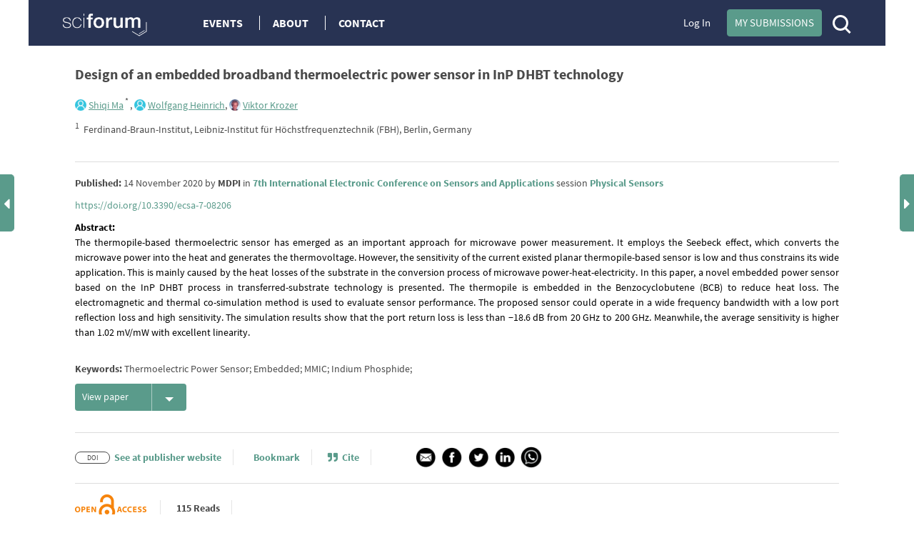

--- FILE ---
content_type: text/html; charset=UTF-8
request_url: https://sciforum.net/paper/view/8206
body_size: 13752
content:

<!DOCTYPE html>
<html lang="en">
    <head>
        <meta charset="UTF-8" />
        <meta http-equiv="X-UA-Compatible" content="IE=edge,chrome=1" />
        <meta content="width=device-width, initial-scale=1.0" name="viewport" />
        <meta content="sciforum" name="sso-service" />
        
<meta name="title" content="Design of an embedded broadband thermoelectric power sensor in InP DHBT technology">
        <meta name="description" content="The thermopile-based thermoelectric sensor has emerged as an important approach for microwave power measurement. It employs the Seebeck effect, which converts the microwave power into the heat and generates the thermovoltage. However, the sensitivity of the current existed planar thermopile-based sensor is low and thus constrains its wide application. This is mainly caused by the heat losses of the substrate in the conversion process of microwave power-heat-electricity. In this paper, a novel embedded power sensor based on the InP DHBT process in transferred-substrate technology is presented. The thermopile is embedded in the Benzocyclobutene (BCB) to reduce heat loss. The electromagnetic and thermal co-simulation method is used to evaluate sensor performance. The proposed sensor could operate in a wide frequency bandwidth with a low port reflection loss and high sensitivity. The simulation results show that the port return loss is less than &amp;minus;18.6 dB from 20 GHz to 200 GHz. Meanwhile, the average sensitivity is higher than 1.02 mV/mW with excellent linearity." ><meta name="dc.title" content="Design of an embedded broadband thermoelectric power sensor in InP DHBT technology">
        <meta name="dc.creator" content="Shiqi Ma">
        <meta name="dc.creator" content="Wolfgang Heinrich">
        <meta name="dc.creator" content="Viktor Krozer">
        <meta name="dc.type" content="Article">
        <meta name="dc.date" content="2020-11-14">
        <meta name="dc.identifier" content="10.3390/ecsa-7-08206">
        <meta name="dc.publisher" content="MDPI">
        <meta name="dc.rights" content="http://creativecommons.org/licenses/by/3.0/">
        <meta name="dc.format" content="application/pdf" >
        <meta name="dc.language" content="en" >
        <meta name="dc.description" content="The thermopile-based thermoelectric sensor has emerged as an important approach for microwave power measurement. It employs the Seebeck effect, which converts the microwave power into the heat and generates the thermovoltage. However, the sensitivity of the current existed planar thermopile-based sensor is low and thus constrains its wide application. This is mainly caused by the heat losses of the substrate in the conversion process of microwave power-heat-electricity. In this paper, a novel embedded power sensor based on the InP DHBT process in transferred-substrate technology is presented. The thermopile is embedded in the Benzocyclobutene (BCB) to reduce heat loss. The electromagnetic and thermal co-simulation method is used to evaluate sensor performance. The proposed sensor could operate in a wide frequency bandwidth with a low port reflection loss and high sensitivity. The simulation results show that the port return loss is less than &amp;minus;18.6 dB from 20 GHz to 200 GHz. Meanwhile, the average sensitivity is higher than 1.02 mV/mW with excellent linearity." >
        <meta name="dc.subject" content="Thermoelectric Power Sensor" >
        <meta name="dc.subject" content="Embedded" >
        <meta name="dc.subject" content="MMIC" >
        <meta name="dc.subject" content="Indium Phosphide" >
        <meta name="dc.subject" content="" >
        <meta name="prism.publicationDate" content="2020-11-14"><meta name="citation_publisher" content="MDPI">
        <meta name="citation_authors" content="Shiqi Ma,Wolfgang Heinrich,Viktor Krozer">
        <meta name="citation_author" content="Shiqi Ma" />
        <meta name="citation_author_institution" content="Ferdinand-Braun-Institut, Leibniz-Institut für Höchstfrequenztechnik (FBH), Berlin, Germany" />
        <meta name="citation_author" content="Wolfgang Heinrich" />
        <meta name="citation_author_institution" content="Ferdinand-Braun-Institut, Leibniz-Institut für Höchstfrequenztechnik (FBH), Berlin, Germany" />
        <meta name="citation_author" content="Viktor Krozer" />
        <meta name="citation_author_institution" content="Ferdinand-Braun-Institut, Leibniz-Institut für Höchstfrequenztechnik (FBH), Berlin, Germany" />
        <meta name="citation_title" content="Design of an embedded broadband thermoelectric power sensor in InP DHBT technology">
        <meta name="citation_date" content="2020/11/14">
        <meta name="citation_doi" content="10.3390/ecsa-7-08206">
                
        <title>Sciforum : Event management platform</title>
        <link rel="icon" type="image/png" href="/images/favicon.png?version=068a5dad314a179ae6537be5915a9567" />

        <!-- DNS pre-fetching static 3rd party domains used by Sciforum -->
        <link rel="dns-prefetch" href="//static.ads-twitter.com">
        <link rel="dns-prefetch" href="//t.co">
        <link rel="dns-prefetch" href="//www.facebook.com">
        <link rel="dns-prefetch" href="//www.google-analytics.com">
        <link rel="dns-prefetch" href="//www.googletagmanager.com">
        <link rel="dns-prefetch" href="//www.gstatic.com">
        <link rel="dns-prefetch" href="//www.recaptcha.net">

        
            <link rel="canonical" href="https://sciforum.net/paper/view/8206"/>

                        <link rel="stylesheet" href="/css/index.min.css?version=92f0ea35fd44d64615a1438c1fd23bd5" media="all" class="js-main-styles" />
            <link rel="stylesheet" href="/node_modules/@fortawesome/fontawesome-free/css/all.css?version=30bcab9c086559aad11d39876ecebcec" />
            <link rel="stylesheet" href="/vendor/tooltipster/dist/css/tooltipster.bundle.css?version=89b7a3572ce309dfed28bc61542ffdbd">
            <link rel="stylesheet" href="/vendor/tooltipster/dist/css/plugins/tooltipster/sideTip/themes/tooltipster-sideTip-shadow.min.css?version=963b1810e2903311c299866636e46062">
            <link rel="stylesheet" href="/vendor/jquery-filestyle-1.5.1/src/jquery-filestyle.min.css?version=f6e1bb8d54a498b7b090a896ed7ee89f">
            <link rel="stylesheet" href="/vendor/lightbox2/dist/css/lightbox.min.css?version=838852199f1fa47c065cb371dcc89ae9">
        
    <link rel="stylesheet" href="/vendor/tinymce/skins/lightgray/skin.min.css?version=084491ba9b612bfaf8a5206e445e0845">
    <link rel="stylesheet" href="/vendor/jquery-ui/themes/base/jquery-ui.min.css?version=8dcebf12fbabea677390cfa6d9ad09fb">
    <link rel="stylesheet" href="/css/wikify.css?version=c5b276c1265bd5cf8b76985bd32a69ec" media="all" />
    
                    <script id="usercentrics-cmp" src="https://web.cmp.usercentrics.eu/ui/loader.js" data-ruleset-id="PbAnaGk92sB5Cc" async></script>

            <script>
                window.dataLayer = window.dataLayer || [];
                function gtag() { dataLayer.push(arguments); }
                gtag('consent', 'default', {
                    'ad_user_data': 'denied',
                    'ad_personalization': 'denied',
                    'ad_storage': 'denied',
                    'analytics_storage': 'denied',
                    'wait_for_update': 500,
                });
                dataLayer.push({'gtm.start': new Date().getTime(), 'event': 'gtm.js'});
            </script>
        
        <!-- Google Tag Manager -->
        <script type="text/plain" data-usercentrics="Google Tag Manager">(function(w,d,s,l,i){w[l]=w[l]||[];w[l].push({'gtm.start':
        new Date().getTime(),event:'gtm.js'});var f=d.getElementsByTagName(s)[0],
        j=d.createElement(s),dl=l!='dataLayer'?'&l='+l:'';j.async=true;j.src=
        'https://www.googletagmanager.com/gtm.js?id='+i+dl;f.parentNode.insertBefore(j,f);
        })(window,document,'script','dataLayer','GTM-5GNCJBV');</script>
        <!-- End Google Tag Manager -->

        <script type="text/javascript">
            var onloadCallback = function() {
                grecaptcha.render('google_captcha', {
                    'sitekey' : '6LfraaIUAAAAAA72JgR3t-bLqaXJecYrNSJnrhLC'
                });
            };
        </script>

        <!-- Facebook Pixel Code -->
        <script type="text/plain" data-usercentrics="Facebook Pixel">
            !function(f,b,e,v,n,t,s)
            {if(f.fbq)return;n=f.fbq=function(){n.callMethod?
            n.callMethod.apply(n,arguments):n.queue.push(arguments)};
            if(!f._fbq)f._fbq=n;n.push=n;n.loaded=!0;n.version='2.0';
            n.queue=[];t=b.createElement(e);t.async=!0;
            t.src=v;s=b.getElementsByTagName(e)[0];
            s.parentNode.insertBefore(t,s)}(window,document,'script',
            'https://connect.facebook.net/en_US/fbevents.js');
             fbq('init', '407372526996959');
            fbq('track', 'PageView');
        </script>
        <noscript>
            <img height="1" width="1" src="https://www.facebook.com/tr?id=407372526996959&ev=PageView&noscript=1"/>
        </noscript>
        <!-- End Facebook Pixel Code -->

        <!-- Twitter universal website tag code -->
        <script type="text/plain" data-usercentrics="Twitter Analytics">
            !function(e,t,n,s,u,a){e.twq||(s=e.twq=function(){s.exe?s.exe.apply(s,arguments):s.queue.push(arguments);
            },s.version='1.1',s.queue=[],u=t.createElement(n),u.async=!0,u.src='//static.ads-twitter.com/uwt.js',
            a=t.getElementsByTagName(n)[0],a.parentNode.insertBefore(u,a))}(window,document,'script');
            // Insert Twitter Pixel ID and Standard Event data below
            twq('init','o5g9s');
            twq('track','PageView');
        </script>
        <!-- End Twitter universal website tag code -->
    
                              <script>!function(e){var n="https://s.go-mpulse.net/boomerang/";if("True"=="True")e.BOOMR_config=e.BOOMR_config||{},e.BOOMR_config.PageParams=e.BOOMR_config.PageParams||{},e.BOOMR_config.PageParams.pci=!0,n="https://s2.go-mpulse.net/boomerang/";if(window.BOOMR_API_key="4L72H-QTQ7V-FHP5X-MJMVK-F9NML",function(){function e(){if(!o){var e=document.createElement("script");e.id="boomr-scr-as",e.src=window.BOOMR.url,e.async=!0,i.parentNode.appendChild(e),o=!0}}function t(e){o=!0;var n,t,a,r,d=document,O=window;if(window.BOOMR.snippetMethod=e?"if":"i",t=function(e,n){var t=d.createElement("script");t.id=n||"boomr-if-as",t.src=window.BOOMR.url,BOOMR_lstart=(new Date).getTime(),e=e||d.body,e.appendChild(t)},!window.addEventListener&&window.attachEvent&&navigator.userAgent.match(/MSIE [67]\./))return window.BOOMR.snippetMethod="s",void t(i.parentNode,"boomr-async");a=document.createElement("IFRAME"),a.src="about:blank",a.title="",a.role="presentation",a.loading="eager",r=(a.frameElement||a).style,r.width=0,r.height=0,r.border=0,r.display="none",i.parentNode.appendChild(a);try{O=a.contentWindow,d=O.document.open()}catch(_){n=document.domain,a.src="javascript:var d=document.open();d.domain='"+n+"';void(0);",O=a.contentWindow,d=O.document.open()}if(n)d._boomrl=function(){this.domain=n,t()},d.write("<bo"+"dy onload='document._boomrl();'>");else if(O._boomrl=function(){t()},O.addEventListener)O.addEventListener("load",O._boomrl,!1);else if(O.attachEvent)O.attachEvent("onload",O._boomrl);d.close()}function a(e){window.BOOMR_onload=e&&e.timeStamp||(new Date).getTime()}if(!window.BOOMR||!window.BOOMR.version&&!window.BOOMR.snippetExecuted){window.BOOMR=window.BOOMR||{},window.BOOMR.snippetStart=(new Date).getTime(),window.BOOMR.snippetExecuted=!0,window.BOOMR.snippetVersion=12,window.BOOMR.url=n+"4L72H-QTQ7V-FHP5X-MJMVK-F9NML";var i=document.currentScript||document.getElementsByTagName("script")[0],o=!1,r=document.createElement("link");if(r.relList&&"function"==typeof r.relList.supports&&r.relList.supports("preload")&&"as"in r)window.BOOMR.snippetMethod="p",r.href=window.BOOMR.url,r.rel="preload",r.as="script",r.addEventListener("load",e),r.addEventListener("error",function(){t(!0)}),setTimeout(function(){if(!o)t(!0)},3e3),BOOMR_lstart=(new Date).getTime(),i.parentNode.appendChild(r);else t(!1);if(window.addEventListener)window.addEventListener("load",a,!1);else if(window.attachEvent)window.attachEvent("onload",a)}}(),"".length>0)if(e&&"performance"in e&&e.performance&&"function"==typeof e.performance.setResourceTimingBufferSize)e.performance.setResourceTimingBufferSize();!function(){if(BOOMR=e.BOOMR||{},BOOMR.plugins=BOOMR.plugins||{},!BOOMR.plugins.AK){var n=""=="true"?1:0,t="",a="amj56nix36k2q2lymvrq-f-db2c2251b-clientnsv4-s.akamaihd.net",i="false"=="true"?2:1,o={"ak.v":"39","ak.cp":"1718095","ak.ai":parseInt("1111798",10),"ak.ol":"0","ak.cr":9,"ak.ipv":4,"ak.proto":"h2","ak.rid":"296e6c5f","ak.r":35374,"ak.a2":n,"ak.m":"dscb","ak.n":"essl","ak.bpcip":"3.19.223.0","ak.cport":60402,"ak.gh":"23.223.149.140","ak.quicv":"","ak.tlsv":"tls1.3","ak.0rtt":"","ak.0rtt.ed":"","ak.csrc":"-","ak.acc":"","ak.t":"1769497955","ak.ak":"hOBiQwZUYzCg5VSAfCLimQ==w2tMwZkaPBwXgDfmzN/c5k7cQpSwBInzyANA6XOY8f16GZ6MY0F/CFZWO1RYCuAH9ueeRh8I28y64kk5r0h5+L8RKC40U9iLyCbk+ZEiQNWfG5jwprxnZg3Kbb59OrYH/NosvmcqmUkgdMvp4HC4k1ZeqHSB9Qm5cY4DfckL/LylSiJYZKfjNoyD9W/ju7S66lzN300SXfjfqYPHFBlh0zQE4f+sDGhzuOBGDnHzKHuQEIyiSzk3ZfjyiWUcWlmbAplzheeTFqS2d4va9ukLzuRWErK13KI091w5ipMCmOiXW5lFTihty49YiEhv0q937BndSmM/bXsDCVfSxEZNgDYVcpbqSssOpPaxpNMHwuPRH0AYnigfQN7O1HIz0PNYL/EkSFOVr5pCuWAtnQunCCkw4+JUixsQVAYT5QAezWo=","ak.pv":"10","ak.dpoabenc":"","ak.tf":i};if(""!==t)o["ak.ruds"]=t;var r={i:!1,av:function(n){var t="http.initiator";if(n&&(!n[t]||"spa_hard"===n[t]))o["ak.feo"]=void 0!==e.aFeoApplied?1:0,BOOMR.addVar(o)},rv:function(){var e=["ak.bpcip","ak.cport","ak.cr","ak.csrc","ak.gh","ak.ipv","ak.m","ak.n","ak.ol","ak.proto","ak.quicv","ak.tlsv","ak.0rtt","ak.0rtt.ed","ak.r","ak.acc","ak.t","ak.tf"];BOOMR.removeVar(e)}};BOOMR.plugins.AK={akVars:o,akDNSPreFetchDomain:a,init:function(){if(!r.i){var e=BOOMR.subscribe;e("before_beacon",r.av,null,null),e("onbeacon",r.rv,null,null),r.i=!0}return this},is_complete:function(){return!0}}}}()}(window);</script></head>

    <body  data-userrole="anonymous">

        <!-- Google Tag Manager (noscript) -->
        <noscript><iframe src="https://www.googletagmanager.com/ns.html?id=GTM-5GNCJBV"
        height="0" width="0" style="display:none;visibility:hidden"></iframe></noscript>
        <!-- End Google Tag Manager (noscript) -->

        
    <div class="tooltip_templates">
        <div id="tooltip_login_first">
            <div style="font-size: 12px;">
                Please <a href="https://sciforum.net/login">login</a> first
            </div>
        </div>
    </div>

    <div id="main-wrapper">
        <noscript>
            <div id="no-javascript">
                You seem to have javascript disabled. Please note that many of the page functionalitities won't work as expected without javascript enabled.
            </div>
        </noscript>

        <div class="off-canvas-wrap" data-offcanvas>
            <div class="main-header inner-wrap">

                <nav class="tab-bar show-for-medium-down">
                    <div class="top-header row full-width">
                        <div class="medium-6 small-9 columns" style="line-height: 50px;">

                            <a title="Sciforum main page" class="left-off-canvas-toggle" href="#" style="margin-left: -20px; margin-top: -1px; position: absolute; font-size: 25px;">
                                <div class="show-for-medium-down"><i class="fa fa-bars"></i></div>
                            </a>

                            <a class="logo" href="https://sciforum.net/" style="padding-right: 0px;">
                                <img src="/images/logo_white.png?version=28e1a59d4e674701751ba58866c7b065" alt="Logo for Sciforum platform"/>
                            </a>
                        </div>

                        <div class="show-for-medium-up medium-6 columns text-right links2">
                                                            <a class="login" href="https://sciforum.net/login">Log In</a>
                            
                            <a class="button primary inline active header-submit" href="https://sciforum.net/dashboard/author/submissions">My Submissions</a>

                            <div style="display: inline-block;">
                                <a class="search" href="#">
                                    <span class="ico-mglass" data-path="/quick_search"></span>
                                </a>
                            </div>
                        </div>

                        <div class="show-for-small small-3 columns text-right links2">
                            <div style="display: inline-block;">
                                <a class="search" href="#">
                                    <span class="ico-mglass" data-path="/quick_search"></span>
                                </a>
                            </div>
                            <a title="Sciforum main page" class="show-for-small right-off-canvas-toggle" href="#" style="right: 25px; top: 7px; position: absolute;">
                                <div class="avatar">
                                    <img src="/images/icons/authorProfileIcon.svg?version=6e293cec7cd1217c3b46fb9841176c30" class="header-icons-image" alt="Profile avatar"/>

                                </div>
                            </a>
                        </div>
                    </div>
                </nav>

                <aside class="top-header left-off-canvas-menu show-for-medium-down">
                    <ul class="off-canvas-list">
                        
                                                                        
                        
                            <li>
                                <a href="https://sciforum.net/events" class="">Events</a>
                            </li>

                            <li>
                                <a href="#">About</a>
                                <ul>
                                    <li>
                                        <a href="https://sciforum.net/pages/about">ABOUT US</a>
                                    </li>
                                    <li>
                                        <a href="https://sciforum.net/pages/team">SCIFORUM TEAM</a>
                                    </li>
                                    <li>
                                        <a href="https://sciforum.net/pages/services">SERVICES</a>
                                    </li>
                                    <li>
                                        <a href="https://sciforum.net/pages/proceedings_journal">PROCEEDINGS JOURNALS</a>
                                    </li>
                                    <li>
                                        <a href="https://sciforum.net/pages/help">HELP</a>
                                    </li>
                                    <li>
                                        <a href="https://sciforum.net/pages/faq">FAQ</a>
                                    </li>
                                </ul>
                            </li>

                            <li class="divider"></li>

                            <li>
                                <a href="https://sciforum.net/pages/contact">CONTACT</a>
                            </li>

                            <li>
                                <a href="#" onclick="$('.off-canvas-wrap').foundation('offcanvas', 'toggle', 'move-right'); return false;">Close</a>
                            </li>

                                            </ul>
                </aside>

                <aside class="top-header right-off-canvas-menu show-for-small-down">
                    <ul class="off-canvas-list">

                                                
                        <li>
                            <a href="https://sciforum.net/dashboard/author/submissions">My Submissions</a>
                        </li>

                        <li class="divider"></li>

                                                    <li>
                                <a href="https://sciforum.net/login">Log In</a>
                            </li>
                        
                        <li class="divider"></li>

                        <li>
                            <a href="#" onclick="$('.off-canvas-wrap').foundation('offcanvas', 'toggle', 'move-left'); return false;">Close</a>
                        </li>

                    </ul>
                </aside>

                <section class="main-section">
                    <header class="main-header">
                        <div class="show-for-large-up">
                                                            
                                                                        
    <div class="top-header row">

        <div class="large-2 medium-3 small-12 text-left columns links">
            <a class="logo" href="https://sciforum.net/">
                <img src="/images/logo_white.png"/>
            </a>
        </div>

        <div class="large-5 medium-5 small-12 text-left columns links">
            <a href="https://sciforum.net/events" class="menu-item ">Events</a>

            <a data-options="align:bottom" data-dropdown="drop-about" class="menu-item tooltipster-tooltip-hover" data-tooltip-content="#tooltip_content_menu">About</a>

            <div class="tooltip_templates">
                <div id="tooltip_content_menu">
                <ul>
                    <li ><a href="https://sciforum.net/pages/about">ABOUT US</a></li>
                    <li class="divider"></li>
                    <li ><a href="https://sciforum.net/pages/team">SCIFORUM TEAM</a></li>
                    <li class="divider"></li>
                    <li ><a href="https://sciforum.net/pages/services">SERVICES</a></li>
                    <li class="divider"></li>
                    <li ><a href="https://sciforum.net/pages/proceedings_journal">PROCEEDINGS JOURNALS</a></li>
                    <li class="divider"></li>
                    <li ><a href="https://sciforum.net/pages/help">HELP</a></li>
                    <li class="divider"></li>
                    <li ><a href="https://sciforum.net/pages/faq">FAQ</a></li>
                </ul>
                </div>
            </div>

            <a href="https://sciforum.net/pages/contact" class="menu-item ">Contact</a>

        </div>

        <div class="large-4 medium-12 small-12 columns medium-text-right links2">
                            <a class="login" href="https://sciforum.net/login">Log In</a>
            
            <a class="button primary inline active header-submit" href="https://sciforum.net/dashboard/author/submissions">My Submissions</a>

            <div style="display: inline-block;">
                <a class="search" href="#">
                    <span class="ico-mglass" data-path="/quick_search"></span>
                </a>
            </div>

        </div>
    </div>

    

                                
                                                    </div> 

                                                        <div class="row bottom-header white-text">
                        </div>

                        
                                                    
                        
                        <div class="row" id="header-user-message">
                            


                                                                                                                                



                        </div>
                    </header>

                                        <div id="content" class="help-container">

                                                <div class="row background-color-div">
                            <div ></div>
                        </div>

                        <div class="background-content">
                                    <div id="small_left" class="direction direction_left"><i class="fa fa-caret-left fa-2x"></i></div>

    <div id="big_left" class="big_direction">
                    <span>Previous Article in event</span>
            <div>
                <a href="https://sciforum.net/paper/view/8204">
                    Comparative Measurement of the PPG Signal on Different Human Body Positions by Sensors Working in Reflexive and Transmission Modes
                </a>
            </div>
                            <span>Previous Article in session</span>
            <div>
                <a href="https://sciforum.net/paper/view/8193">
                    Impact of the sensor temperature on low acetone concentration detection using AlGaN/GaN HEMTs
                </a>
            </div>
                    </div>

    <div id="small_right" class="direction direction_right"><i class="fa fa-caret-right fa-2x"></i></div>

    <div id="big_right" class="big_direction direction_right">
                    <span>Next Article in event</span>
            <div>
                <a href="https://sciforum.net/paper/view/8207">
                    An IoT and Blockchain based System for Monitoring and Tracking Real-time Occupancy for COVID-19 Public Safety
                </a>
            </div>
                            <span>Next Article in session</span>
            <div>
                <a href="https://sciforum.net/paper/view/8230">
                    A New Readout Method for a High Sensitivity Capacitance Sensor Based on the Weakly Coupled Resonators
                </a>
            </div>
                    </div>


                                                    
        <div id="papers">
            <div id="paper_details" class="row main-page-container">
                
                <div class="large-12 columns title">
                    <b>Design of an embedded broadband thermoelectric power sensor in InP DHBT technology</b>
                </div>

                                    <div class="large-12 columns authors">
                        
                                                    
                            <div class="sciprofiles-link" style="display: inline-block"><a class="sciprofiles-link__link" href="https://sciprofiles.com/profile/1216290" target="_blank" rel="noopener noreferrer"><img class="sciprofiles-link__image" src="/bundles/mdpisciprofileslink/img/unknown-user.png" style="width: auto; height: 16px; border-radius: 50%;"><span class="sciprofiles-link__name">Shiqi Ma</span></a></div><sup>                                                                    *
                                
                                                            </sup>,
                                                    
                            <div class="sciprofiles-link" style="display: inline-block"><a class="sciprofiles-link__link" href="https://sciprofiles.com/profile/author/R04xR21ueFdvcnlrSEhVOWwwajV3bGRnYVNFdXBOWjZ3RVp3a2Qvckpicz0=" target="_blank" rel="noopener noreferrer"><img class="sciprofiles-link__image" src="/bundles/mdpisciprofileslink/img/unknown-user.png" style="width: auto; height: 16px; border-radius: 50%;"><span class="sciprofiles-link__name">Wolfgang Heinrich</span></a></div><sup></sup>,
                                                    
                            <div class="sciprofiles-link" style="display: inline-block"><a class="sciprofiles-link__link" href="https://sciprofiles.com/profile/762319" target="_blank" rel="noopener noreferrer"><img class="sciprofiles-link__image" src="/profiles/762319/thumb/Viktor_Krozer.png" style="width: auto; height: 16px; border-radius: 50%;"><span class="sciprofiles-link__name">Viktor Krozer</span></a></div><sup></sup>
                        
                        <div class="row author-affiliations">
                            <div class="large-12 columns text-left">
                                                                    <sup>1</sup>&nbsp;
                                    <span>Ferdinand-Braun-Institut, Leibniz-Institut für Höchstfrequenztechnik (FBH), Berlin, Germany</span><br/>
                                                            </div>
                        </div>

                        <div class="row">
                            <div class="large-12 columns text-left" style="margin-top: 15px;">
                                                            </div>
                        </div>
                        <hr class="author-affiliations-hr">
                    </div>
                
                <div class="large-12 medium-12 small-12 columns published">
                    <strong>Published:</strong>
14 November 2020

by <span><strong>MDPI</strong></span>
in <strong><a href="https://sciforum.net/event/ecsa-7" target="_blank">7th International Electronic Conference on Sensors and Applications</a></strong>
session <strong><a href="https://sciforum.net/event/ecsa-7#sections" target="_blank">Physical Sensors</a></strong>

                </div>

                                    <div class="large-12 medium-12 small-12 columns published">
                        <a href='https://doi.org/10.3390/ecsa-7-08206'>https://doi.org/10.3390/ecsa-7-08206</a>
                                            </div>
                
                <div class="large-12 medium-12 small-12 columns published abstract">
                    <strong>Abstract:</strong> <p><span>The thermopile-based thermoelectric sensor has emerged as an important approach for microwave power measurement. It employs the Seebeck effect, which converts the microwave power into the heat and generates the thermovoltage. However, the sensitivity of the current existed planar thermopile-based sensor is low and thus constrains its wide application. This is mainly caused by the heat losses of the substrate in the conversion process of microwave power-heat-electricity. In this paper, a novel embedded power sensor based on the InP DHBT process in transferred-substrate technology is presented. The thermopile is embedded in the Benzocyclobutene (BCB) to reduce heat loss. The electromagnetic and thermal co-simulation method is used to evaluate sensor performance. The proposed sensor could operate in a wide frequency bandwidth with a low port reflection loss and high sensitivity. The simulation results show that the port return loss is less than &minus;18.6 dB from 20 GHz to 200 GHz. Meanwhile, the </span>average <span>sensitivity is </span>higher than<span> 1.02</span> <span>mV/</span>mW<span> with excellent linearity.</span></p>
                </div>

                                    <div class="large-12 medium-12 small-12 columns published">
                        <strong>Keywords:</strong> Thermoelectric Power Sensor; Embedded; MMIC; Indium Phosphide;
                    </div>
                
                
                <div class="large-12 medium-12 small-12 columns material">
                    
                    
                                                                
<a class="articleReadEvent  button split active splitButtonAddition " href="/manuscripts/8206/manuscript.pdf"
   target="_blank" data-type="read" data-identifier="8206" data-object="&quot;{\&quot;id\&quot;:\&quot;8206\&quot;,\&quot;identifier\&quot;:\&quot;8206\&quot;,\&quot;doi\&quot;:\&quot;10.3390\\\/ecsa-7-08206\&quot;,\&quot;hash\&quot;:\&quot;4ab53f7ee0c42091226e9feaaf588087\&quot;}&quot;" data-url="https://sciforum.net/elastic/hit">
    View paper
            <span data-dropdown="drop_manuscript"></span>
    </a>

    <ul id="drop_manuscript" class="f-dropdown" data-dropdown-content>
        <li>
            <a class="articleReadEvent" href="https://sciforum.net/paper/download/8206/manuscript"
               data-type="read" data-identifier="8206" data-object="&quot;{\&quot;id\&quot;:\&quot;8206\&quot;,\&quot;identifier\&quot;:\&quot;8206\&quot;,\&quot;doi\&quot;:\&quot;10.3390\\\/ecsa-7-08206\&quot;,\&quot;hash\&quot;:\&quot;4ab53f7ee0c42091226e9feaaf588087\&quot;}&quot;" data-url="https://sciforum.net/elastic/hit">
                Download paper
            </a>
        </li>
    </ul>
                    
                    
                    
                    
                                                                            </div>

                <div class="paper-details-header">

                    <div id="recommendationList" class="reveal-modal" data-reveal aria-labelledby="secondModalTitle" aria-hidden="true" role="dialog"></div>

                    <div class="large-12 medium-12 small-12 columns article-details-header-list--test">
                        <hr class="hr">

                        <ul class="inline-list">
                                                            <li class="doi_pubmed">
                                    <div>
                                        <div class="rectangle">DOI</div>
                                        
<a class="articleReadEvent " href="https://dx.doi.org/10.3390/ecsa-7-08206"
   target="_blank" data-type="read" data-identifier="8206" data-object="&quot;{\&quot;id\&quot;:\&quot;8206\&quot;,\&quot;identifier\&quot;:\&quot;8206\&quot;,\&quot;doi\&quot;:\&quot;10.3390\\\/ecsa-7-08206\&quot;,\&quot;hash\&quot;:\&quot;4ab53f7ee0c42091226e9feaaf588087\&quot;}&quot;" data-url="https://sciforum.net/elastic/hit">
    See at publisher website
    </a>

                                    </div>
                                </li>
                            
                            <li>
                                

<div id="article_paper_library">
            <a class="tooltipster-tooltip-up-hover" data-tooltip-content="" href="https://sciforum.net/login"
            >
            <i class="fa fa-bookmark-o space" aria-hidden="true"></i>Bookmark
        </a>
    </div>

                            </li>

                            <li>
                                <a href="#" data-reveal-id="modalCite" ><i class="fa fa-quote-right space simple" aria-hidden="true" ></i>Cite</a>
                            </li>

                            <li>
                                                            </li>


                            <li class="paper-socials last-element">
                                
<div id="social_share_generic">
            <a class="copy-share-social" href="mailto:?&amp;subject=Shared%20from%20Sciforum%3A%20Design%20of%20an%20embedded%20broadband%20thermoelectric%20power%20sensor%20in%20InP%20DHBT%20technology&amp;body=https%3A%2F%2Fsciforum.net%2Fpaper%2Fview%2F8206%0A%0A">
            <img src="/images/icons/mail_email_envelope_send_message.png?version=3ac306749447f9f65937522cfaf62500" alt="Share in Email">
        </a>
    
    <a class="copy-share-social" target="_blank" rel="noopener noreferrer" href="https://www.facebook.com/sharer.php?u=https%3A%2F%2Fsciforum.net%2Fpaper%2Fview%2F8206">
        <img src="/images/icons/facebook_circle_black.png?version=81bc3924e552b3334f7926360e8178f2" alt="Share in Facebook">
    </a>
    <a class="copy-share-social" target="_blank" rel="noopener noreferrer" href="https://twitter.com/intent/tweet?text=Design+of+an+embedded+broadband+thermoelectric+power+sensor+in+InP+DHBT+technology&amp;url=https%3A%2F%2Fsciforum.net%2Fpaper%2Fview%2F8206&amp;via=sciforum&amp;related=MDPIOpenAccess&amp;hashtags=">
        <img src="/images/icons/twitter_circle_black.png?version=23fd03f619dbbeb114882e3bb47c7c31" alt="Share in Twitter">
    </a>
    <a class="copy-share-social" target="_blank" rel="noopener noreferrer" href="https://www.linkedin.com/sharing/share-offsite/?url=https%3A%2F%2Fsciforum.net%2Fpaper%2Fview%2F8206">
        <img src="/images/icons/linkedin_circle_black.png?version=ce035778d9e958ab163150d0fd45083b" alt="Share in Facebook">
    </a>
    <a class="copy-share-social" target="_blank" rel="noopener noreferrer" href="https://api.whatsapp.com/send?text=https%3A%2F%2Fsciforum.net%2Fpaper%2Fview%2F8206 Design+of+an+embedded+broadband+thermoelectric+power+sensor+in+InP+DHBT+technology">
        <img src="/images/icons/whatsapp.png?version=05773af65d68b609c126b86a1510ff0b" alt="Share in Whatsapp">
    </a>
</div>
                            </li>
                        </ul>

                        <hr class="hr">

                        <ul class="inline-list">
                            <li style="width: 120px; height: 24px;">
                                <div class="oa_label">
                                    <img src="/images/icons/oa_logo.png?version=b4d6a59dbe75cf7c9069056572502b84" alt="Open Access" style="margin-top: -8px; position: absolute">
                                </div>
                            </li>

                            <li>
                                115
                                Reads
                            </li>

                            
                                                            <li><div data-badge-type='donut' class='altmetric-embed' data-hide-no-mentions="true" data-doi='10.3390/ecsa-7-08206'></div></li>
                                                    </ul>
                        <hr class="hr">
                    </div>
                </div>

                                
                <div class="row collapse" data-equalizer="paper_columns_view" data-options="equalize_on_stack: true">
                    <div class="large-8 medium-8 small-12 columns material" data-equalizer-watch="paper_columns_view">
                        <div class="row">
                                                    </div>

                        
                        
                        <div id="paper-rating">
                                                    </div>

                        <br />

                        <div class="row">
                            <div id="js-scilit-related-data"></div>
                        </div>

                        &nbsp;<br />
                    </div>

                    <div class="large-1 medium-1 show-for-medium-up centered columns centered" data-equalizer-watch="paper_columns_view">
                        <div class="vertical-line">&nbsp;</div>
                    </div>

                    <div class="large-3 medium-3 small-12 columns follow-author-papaers" data-equalizer-watch="paper_columns_view">
                        <div class="row">
                            <div class="large-12 medium-12 small-12 columns header paper-authors">
                                Authors
                            </div>
                        </div>

                                                    
                            <div class="coAuthorsContainer" data-key="0">
                                <div class="coAuthorsContainer__info" style="max-width: 190px; min-height: 48px; display: inline-flex; align-items: center;">
                                    <div class="sciprofiles-link" style="display: inline-block"><a class="sciprofiles-link__link" href="https://sciprofiles.com/profile/1216290" target="_blank" rel="noopener noreferrer"><img class="sciprofiles-link__image" src="/bundles/mdpisciprofileslink/img/unknown-user.png" style="width: auto; height: 16px; border-radius: 50%;"><span class="sciprofiles-link__name">Shiqi Ma</span></a></div>,
                                </div>

                                                                    <div class="follow_container">
                                        <div class="row">
    <div class="large-12 columns">
                    <a href="https://sciforum.net/login">
                <button type="button" class="button primary inline active btn-follow follow_profile tooltipster-tooltip-up-hover" data-tooltip-content="#tooltip_login_first">
                    Follow in Sciprofiles
                </button>
            </a>
            </div>
</div>
                                    </div>
                                                            </div>
                                                    
                            <div class="coAuthorsContainer" data-key="1">
                                <div class="coAuthorsContainer__info" style="max-width: 190px; min-height: 48px; display: inline-flex; align-items: center;">
                                    <div class="sciprofiles-link" style="display: inline-block"><a class="sciprofiles-link__link" href="https://sciprofiles.com/profile/author/R04xR21ueFdvcnlrSEhVOWwwajV3bGRnYVNFdXBOWjZ3RVp3a2Qvckpicz0=" target="_blank" rel="noopener noreferrer"><img class="sciprofiles-link__image" src="/bundles/mdpisciprofileslink/img/unknown-user.png" style="width: auto; height: 16px; border-radius: 50%;"><span class="sciprofiles-link__name">Wolfgang Heinrich</span></a></div>,
                                </div>

                                                                    <div class="follow_container">
                                        <div class="row">
    <div class="large-12 columns">
                    <a href="https://sciforum.net/login">
                <button type="button" class="button primary inline active btn-follow follow_profile tooltipster-tooltip-up-hover" data-tooltip-content="#tooltip_login_first">
                    Follow in Sciprofiles
                </button>
            </a>
            </div>
</div>
                                    </div>
                                                            </div>
                                                    
                            <div class="coAuthorsContainer" data-key="2">
                                <div class="coAuthorsContainer__info" style="max-width: 190px; min-height: 48px; display: inline-flex; align-items: center;">
                                    <div class="sciprofiles-link" style="display: inline-block"><a class="sciprofiles-link__link" href="https://sciprofiles.com/profile/762319" target="_blank" rel="noopener noreferrer"><img class="sciprofiles-link__image" src="/profiles/762319/thumb/Viktor_Krozer.png" style="width: auto; height: 16px; border-radius: 50%;"><span class="sciprofiles-link__name">Viktor Krozer</span></a></div>
                                </div>

                                                                    <div class="follow_container">
                                        <div class="row">
    <div class="large-12 columns">
                    <a href="https://sciforum.net/login">
                <button type="button" class="button primary inline active btn-follow follow_profile tooltipster-tooltip-up-hover" data-tooltip-content="#tooltip_login_first">
                    Follow in Sciprofiles
                </button>
            </a>
            </div>
</div>
                                    </div>
                                                            </div>
                                            </div>

                </div>
            </div>
        </div>
    
    <div id="modalCite" class="reveal-modal medium" data-reveal aria-labelledby="modalCiteTitle" aria-hidden="true" role="dialog">
        <h3 id="modalCiteTitle">Cite as:</h3>
        <p class="modal-cite-content model-cite-content-append">
            <span class="copy-container">
                <span class="copy-text model-cite-content-append" >
                    Ma, S.; Heinrich, W.; Krozer, V. <span>Design of an embedded broadband thermoelectric power sensor in InP DHBT technology</span>, in Proceedings of the 7th International Electronic Conference on Sensors and Applications, 15&ndash;30 November 2020, MDPI: Basel, Switzerland, doi:10.3390/ecsa-7-08206
                </span>
            </span>
        </p>
        <div class="right">
            <button class="close-cite-reveal button primary inline active">CANCEL</button>
            <button class="copy-and-close-reveal hidden button primary inline active">COPY CITATION DETAILS</button>
        </div>
    </div>
                        </div>
                    </div>

                </section>

                <div class="exit-off-canvas"></div>
            </div>
        </div>

        <div class="footer">
                                <form name="register_form" method="post" action="/register" class="sign-up-form">
        <div id="events-join" class="row join-box">
            <div class="large-12 medium-12 small-12 columns centered">
                <div  class="row">
                    <div class="large-12 medium-12 small-12 columns centered">Join 70,000 academics already using Sciforum!</div>
                </div>
                <div class="row" style="display: inline-block; width: 100%;">
                    <div class="large-2 medium-4 small-12 columns">
                        <div style="position: relative;">
               <input type="text" id="register_form_firstname" name="register_form[firstname]" required="required" title="First name" placeholder="First Name" />
    </div>
                    </div>

                    <div class="large-2 medium-4 small-12 columns">
                        <div style="position: relative;">
               <input type="text" id="register_form_lastname" name="register_form[lastname]" required="required" title="Last name" placeholder="Last Name" />
    </div>
                    </div>

                    <div class="large-2 medium-4 small-12 columns">
                        <div style="position: relative;">
               <input type="text" id="register_form_email" name="register_form[email]" required="required" title="Email" placeholder="Email Address" />
    </div>
                    </div>

                    <div class="large-2 medium-4 small-12 columns">
                        <div style="position: relative;">
               <input type="password" id="register_form_password_password" name="register_form[password][password]" required="required" title="8 or more characters that contain at least 1 capital, 1 small, and 1 number character" placeholder="Create a Password" />
    </div>
                    </div>

                    <div class="large-2 medium-4 small-12 columns">
                        <div style="position: relative;">
               <input type="password" id="register_form_password_confirmPassword" name="register_form[password][confirmPassword]" required="required" title="Confirm password" placeholder="Repeat Password" />
    </div>
                    </div>

                    <div class="large-2 medium-4 small-12 columns">
                        <input type="hidden" name="loadtime" value="1769497956" />
                        <label for="email_hp" style="display: none; height: 0px; width: 0px;">LEAVE THIS FIELD EMPTY!</label>
                        <input id="email_hp" type="email" name="email_hp" autocomplete="off" value="" placeholder="Bot detector - please leave this field empty" style="display: none; height: 0px; width: 0px;">
                        <input id="register" type="submit" class="button primary active full sign_up_button" value="Sign Up Free">
                    </div>
                </div>
            </div>
        </div>
    </form>


                
                                        <div id="top-footer" class="row footer-links" data-equalizer="footer" data-equalizer-mq="small">
        <div class="large-3 medium-3 small-6 columns" data-equalizer-watch="footer">
            <span>
                Follow Sciforum
            </span>

            <a href="https://www.linkedin.com/showcase/sciforum/" target="_blank" rel="noopener noreferrer">
                LinkedIn
            </a>
            <a href="https://twitter.com/sciforum" target="_blank" rel="noopener noreferrer">
                Twitter
            </a>
            <a href="https://www.facebook.com/mdpisciforum/info?tab=overview" target="_blank" rel="noopener noreferrer">
                Facebook
            </a>
        </div>
        <div class="large-3 medium-3 small-6 columns" data-equalizer-watch="footer">
            <span>
                Further Information
            </span>

            <a href="https://sciforum.net/pages/about">
                About Sciforum
            </a>
            <a href="https://sciforum.net/pages/services">
                Services
            </a>
            <a href="https://sciforum.net/pages/team">
                Sciforum Team
            </a>
            <a href="https://sciforum.net/pages/contact">
                Contact us
            </a>
        </div>
        <div class="large-3 medium-3 small-6 columns" data-equalizer-watch="footer">
            <span>
                MDPI Initiatives
            </span>

            <a href="https://www.mdpi.com/books" target="_blank" rel="noopener noreferrer">
                MDPI Books
            </a>
            <a href="https://www.preprints.org/" target="_blank" rel="noopener noreferrer">
                Preprints.org
            </a>
            <a href="https://www.scilit.com/" target="_blank" rel="noopener noreferrer">
                Scilit
            </a>
            <a href="https://sciprofiles.com/" target="_blank" rel="noopener noreferrer">
                SciProfiles
            </a>

        </div>
        <div class="large-3 medium-3 small-6 columns" data-equalizer-watch="footer">
            <span style="color: #283353">
                MDPI
            </span>

            <a href="https://encyclopedia.pub/" target="_blank" rel="noopener noreferrer">
                Encyclopedia
            </a>
            <a href="https://jams.pub/" target="_blank" rel="noopener noreferrer">
                JAMS
            </a>
            <a href="https://www.mdpi.com/about/proceedings" target="_blank" rel="noopener noreferrer">
                Proceedings Series
            </a>
        </div>
    </div>

                
                                        <div id="bottom-footer" class="row">
        <div class="columns large-6 medium-6 small-12 text-left">
            © 1996-2026 MDPI (Basel, Switzerland) unless otherwise stated
        </div>
        <div class="columns large-6 medium-6 small-12 small-text-left medium-text-right large-text-right">
            <a href="#" data-options="align:top; is_hover: true;" data-dropdown="drop"><strong>Disclaimer</strong></a>
            <div id="drop" class="disclaimer_content f-dropdown" data-dropdown-content>
                The statements, opinions, and data contained in all publications, as well as those connected with and displayed in events managed by external organizers, are solely those of the organizer(s), individual author(s), and contributor(s), and not of MDPI and/or the editor(s). MDPI and/or the editor(s) disclaim responsibility for any injury to people or property resulting from any ideas, methods, instructions, or products referred to in the content.
            </div>

            <a href="https://sciforum.net/pages/termsofuse"><strong>Terms and Conditions</strong></a>
            <a href="https://sciforum.net/pages/privacy"><strong>Privacy Policy</strong></a>
        </div>
    </div>

                
                    </div>

        <div class="tooltip_templates">
                    </div>

        <div id="scrolltop">
            <img src="/images/top.png?version=d2a1072bcb778c072486fad356669189" alt="Top">
        </div>

        <div class="reveal-modal reveal-modal-new" id="ajaxShowFormTemplate" data-reveal aria-labelledby="modalTitle" aria-hidden="true" role="dialog" data-multiple-opened="true" data-options="close_on_background_click:true;close_on_esc:false;">
        </div>

        <div class="reveal-modal reveal-modal-new reveal-modal-new--confirmation" id="confirmationDialog-new" data-reveal aria-labelledby="modalTitle" aria-hidden="true" role="dialog" data-options="close_on_background_click:false;close_on_esc:false;" data-multiple-opened="true">
            <a href="#" class="close-reveal-modal circle" aria-label="Close"></a>
            <h1 id="confirmationDialog-new__title" class="main"></h1>

            <div class="row">
                <div class="columns small-12 text-center" style="padding-top: 10px; padding-bottom: 10px;">
                    <div id="confirmationDialog-new__message"></div>
                </div>
            </div>

            <div class="popup-template-buttons">
               <div class="row text-right">
                   <button type="button" class="secondary inline no">Cancel</button>
                   <button type="submit" class="primary inline active yes">Delete</button>
               </div>
            </div>
        </div>

        <div class="reveal-modal reveal-modal-new reveal-modal-new--confirmation" id="errorDialog-new" data-reveal aria-labelledby="modalTitle" aria-hidden="true" role="dialog" data-options="close_on_background_click:false;close_on_esc:false;" data-multiple-opened="true">
            <a href="#" class="close-reveal-modal circle" aria-label="Close"></a>
            <h1 id="errorDialog-new__title" class="main"></h1>

            <div class="row">
                <div class="columns small-12 text-center" style="padding-top: 10px; padding-bottom: 10px;">
                    <div id="errorDialog-new__message"></div>
                </div>
            </div>

            <div class="popup-template-buttons">
               <div class="row text-right">
                   <button type="button" class="button primary inline edit-mode">Close</button>
               </div>
            </div>
        </div>

            
            <script src="/node_modules/jquery/dist/jquery.min.js?version=8fb8fee4fcc3cc86ff6c724154c49c42"></script>
            <script src="/node_modules/jquery-migrate/dist/jquery-migrate.js?version=351c89ef1b09861916f4f022db000832"></script>
            <script src="/vendor/modernizr/modernizr.js?version=c1ff1650bba6e39089834e708129d723"></script>
            <script src="/vendor/foundation/js/foundation.min.js?version=6b2ec41c18b29054f2c45a31fb0836ad"></script>
            <script src="/vendor/foundation/js/foundation/foundation.dropdown.js?version=322537156320f952441e3219bd47d65a"></script>
            <script src="/js/common.min.js?version=8cfcbe33a3078aad902354ddf09c8b2c"></script>
            <script src="/js/common_new.min.js?version=44581709af68be49d1dec07b13d068f1"></script>

            <script src="/vendor/tooltipster/dist/js/tooltipster.bundle.min.js?version=386e03a71bd602c04e606ccfb78ba391"></script>
            <script src="/vendor/jquery-filestyle-1.5.1/src/jquery-filestyle.min.js?version=38dd549700775bd33d1ec16c5d193064"></script>
            <script src="/vendor/lightbox2/src/js/lightbox.js?version=b2321d3677fbf5bf42fd5325ca739c46"></script>
            <script src="/vendor/fingerprintjs2/fingerprint2.js?version=32ee89a5f2d4546d124b06e8a7e739d0"></script>

            <script src="/js/eventCopy.min.js?version=7e874daa53fda6b9c4390c37c4d5b784"></script>

            
            
            <script>
                $(document).ready(function() {
                    initializeRecaptcha($(document), "6LemQaMUAAAAANqwSbf2_uC1mDwY6WBatc4ryY2V");
                    validateFormInputs();

                    $(document).on('click', '#js-impersonate-user', function () {
                        ajaxFoundationPopup_new("https://sciforum.net/dashboard/super/user/impersonate", undefined, undefined, true);
                        $('.avatarTooltip').removeClass('tooltipster-tooltip active');
                        $('.avatarTooltip').addClass('tooltipster-tooltip-hover tooltipster-tooltip');
                        initializeTooltipster();
                        $('.avatarTooltip').tooltipster('hide');
                    });

                    $(document).on('click', '.logout-link', function() {
                        $('#logout-form').submit();
                    });

                    $("#register").click(function (e) {
                        e.preventDefault();
                        let email = $("#register_form_email").val();
                        $.ajax({
                            type: "POST",
                            url: "https://sciforum.net/check-user-account-activated",
                            data: {'email': email}
                        }).done(function (response) {
                            if (false === response.isActivated) {
                                let confirm = {
                                    'title': 'Account Recovery',
                                    'text': 'An account with this email address existed in the past on Sciforum. Therefore a new account cannot be created using the same email. Please login to your previous account using your previous credentials if you wish to recover your account.',
                                    'confirmtext': 'Login',
                                };
                                confirmFoundationDialog_new(confirm, function () {
                                    window.location.href = "https://sciforum.net/login"
                                }, false);
                            } else {
                                $(".centered-form").submit();
                            }
                        });
                    })
                });
            </script>
        
    <script type="text/javascript" src="https://d1bxh8uas1mnw7.cloudfront.net/assets/embed.js"></script>
    <script src="/vendor/jquery-ui/jquery-ui.min.js?version=c15b1008dec3c8967ea657a7bb4baaec"></script>
    <script src="/js/custom_form.js?version=8076edf84909125ef379873644c53de3"></script>
    <script src="/vendor/tinymce/tinymce.min.js?version=423289dda312c5a4a9dae7e77051ea91"></script>
    <script src="/vendor/tinymce/themes/modern/theme.min.js?version=9fd1b96e7bbeabce6d71e1f8fe278094"></script>
    <script src="/vendor/tinymce/plugins/paste/plugin.min.js?version=09a1dda7f7391b19180ffa5ab0d36e1f"></script>
    <script src="/vendor/jquery.browser/dist/jquery.browser.min.js?version=9929873df0833fc027580212a2c92742"></script>
    <script src="/js/paper.js?version=641957721e2b4a2460a42391d7bfe7bf"></script>
    <script src="/vendor/symfony-collection/jquery.collection.js?version=a6b42b0decdafeeed12b794ba3d6617a"></script>
    <script src="/vendor/jRate/src/jRate.js?version=45a73b2c293565a2bdf5656ca6daeee7"></script>
    <script src="/js/wikify.js?version=8e3bf9dc759aed36672b700ede77fdcf"></script>
    <script src="/js/event.js?version=44438439ea97e7aa49b12bebdffa9c0e"></script>
    
    <script>
        $(document).ready(function() {
            var url = "https://sciforum.net/paper/get-rating/8206";

            $.ajax({
                type: "GET",
                url: url,
                xhrFields: { withCredentials: true },
                success: function(result) {
                    if (undefined === result.status) {
                        $("#paper-rating").html(result);
                        updateRatingWidgets();
                        $(document).foundation('equalizer', 'reflow');
                    }
                }
            });

            $(document).on('DOMNodeInserted', function(e) {
                if ($(e.target).parent().hasClass('altmetric-embed') ) {
                    $('.default-alt').hide();
                }
            });

            $(document).on('click', '.videoAnchor', function (e) {
                e.preventDefault();
                var submissionHash = $(this).data('hash');
                var fileName = $(this).data('name');
                var fileType = $(this).data('type');
                var title    = 'undefined' !== typeof $(this).data('title') ? $(this).data('title') : "View keynote";
                var path = "https://sciforum.net/event_keynote_showcase/__hashKey__/__fileType__/__fileName__/__title__";
                path = path.replace(/__hashKey__/g, submissionHash);
                path = path.replace(/__fileName__/g, fileName);
                path = path.replace(/__fileType__/g, fileType);
                path = path.replace(/__title__/g, title);
                ajaxFondationPopup(path);
            });
        });
    </script>

            <script>
            $(document).ready(function() {
                $(document).on('mouseenter', '.direction', function () {
                    $('.big_direction').css({"display": "block"});
                    $('#small_left').css('left', '330px');
                    $('#small_right').css('right', '330px');
                    $('.direction').addClass('direction_hover_style');
                    $('.direction i').css('color', '#5A9B8B');
                });

                $(document).on('mouseleave', '.big_direction', function () {
                    $('.big_direction').css({"display": "none"});
                    $('#small_left').css('left', 0);
                    $('#small_right').css('right', 0);
                    $('.direction').removeClass('direction_hover_style');
                    $('.direction i').css('color', '#fff');
                });

                $.ajax({
                    url: 'https://sciforum.net/paper/related/8206',
                    success: function(responseData) {
                        $("#js-scilit-related-data").html(responseData.template);
                        $(document).foundation('equalizer', 'reflow');
                        $(document).foundation('tab', 'reflow');
                    }
                });
            });
        </script>
    
    <script>
    $(document).ready(function(){
        _sfa("{\"id\":\"8206\",\"identifier\":\"8206\",\"doi\":\"10.3390\\\/ecsa-7-08206\",\"hash\":\"4ab53f7ee0c42091226e9feaaf588087\"}",1,"view" );
    });
</script>
    </div>
    </body>
</html>


--- FILE ---
content_type: application/javascript
request_url: https://sciforum.net/vendor/symfony-collection/jquery.collection.js?version=a6b42b0decdafeeed12b794ba3d6617a
body_size: 4952
content:
/*
 * jquery.collection.js
 *
 * Copyright (c) 2015 alain tiemblo <alain at fuz dot org>
 *
 * Permission is hereby granted, free of charge, to any person obtaining a copy of this software and associated documentation files (the
 * "Software"), to deal in the Software without restriction, including without limitation the rights to use, copy, modify, merge, publish,
 * distribute, sublicense, and/or sell copies of the Software, and to permit persons to whom the Software is furnished to do so, subject to the
 * following conditions:
 *
 * The above copyright notice and this permission notice shall be included in all copies or substantial portions of the Software.
 *
 * THE SOFTWARE IS PROVIDED "AS IS", WITHOUT WARRANTY OF ANY KIND, EXPRESS OR IMPLIED, INCLUDING BUT NOT LIMITED TO THE WARRANTIES OF
 * MERCHANTABILITY, FITNESS FOR A PARTICULAR PURPOSE AND NONINFRINGEMENT. IN NO EVENT SHALL THE AUTHORS OR COPYRIGHT HOLDERS BE LIABLE FOR ANY
 * CLAIM, DAMAGES OR OTHER LIABILITY, WHETHER IN AN ACTION OF CONTRACT, TORT OR OTHERWISE, ARISING FROM, OUT OF OR IN CONNECTION WITH THE SOFTWARE
 * OR THE USE OR OTHER DEALINGS IN THE SOFTWARE.
 */

;
(function ($) {

    $.fn.collection = function (options) {

        var defaults = {
            container: 'body',
            allow_up: true,
            up: '<a href="#">&#x25B2;</a>',
            before_up: function (collection, element) {
                return true;
            },
            after_up: function (collection, element) {
                return true;
            },
            allow_down: true,
            down: '<a href="#">&#x25BC;</a>',
            before_down: function (collection, element) {
                return true;
            },
            after_down: function (collection, element) {
                return true;
            },
            allow_add: true,
            add: '<a href="#">[ + ]</a>',
            before_add: function (collection, element) {
                return true;
            },
            after_add: function (collection, element) {
                return true;
            },
            allow_remove: true,
            remove: '<a href="#">[ - ]</a>',
            before_remove: function (collection, element) {
                return true;
            },
            after_remove: function (collection, element) {
                return true;
            },
            allow_duplicate: false,
            duplicate: '<a href="#">[ # ]</a>',
            before_duplicate: function (collection, element) {
                return true;
            },
            after_duplicate: function (collection, element) {
                return true;
            },
            before_init: function (collection) {
            },
            after_init: function (collection) {
            },
            min: 0,
            max: 100,
            add_at_the_end: false,
            prefix: 'collection',
            prototype_name: '__name__',
            name_prefix: null,
            elements_selector: '> div',
            children: null,
            init_with_n_elements: 0,
            hide_useless_buttons: true,
            drag_drop: true,
            drag_drop_options: {
                'placeholder': 'ui-state-highlight'
            },
            drag_drop_start: function (event, ui) {
                return true;
            },
            drag_drop_update: function (event, ui) {
                return true;
            },
            custom_add_location: false
        };

        var randomNumber = function () {
            var rand = '' + Math.random() * 1000 * new Date().getTime();
            return rand.replace('.', '').split('').sort(function () {
                return 0.5 - Math.random();
            }).join('');
        };

        var getOrCreateId = function (prefix, obj) {
            if (!obj.attr('id')) {
                var generated_id;
                do {
                    generated_id = prefix + '_' + randomNumber();
                } while ($('#' + generated_id).length > 0);
                obj.attr('id', generated_id);
            }
            return obj.attr('id');
        };

        var getFieldValue = function (selector) {
            try {
                var jqElem = $(selector);
            } catch (e) {
                return null;
            }
            if (jqElem.length === 0) {
                return null;
            } else if (jqElem.is('input[type="checkbox"]')) {
                return (jqElem.prop('checked') === true ? true : false);
            } else if (jqElem.is('input[type="radio"]') && jqElem.attr('name') !== undefined) {
                return $('input[name="' + jqElem.attr('name') + '"]:checked').val();
            } else if (jqElem.prop('value') !== undefined) {
                return jqElem.val();
            } else {
                return jqElem.html();
            }
        };

        var putFieldValue = function (selector, value, physical) {
            try {
                var jqElem = $(selector);
            } catch (e) {
                return;
            }
            if (jqElem.length === 0) {
                return;
            } else if (jqElem.is('input[type="checkbox"]')) {
                if (value) {
                    jqElem.attr('checked', true);
                } else {
                    jqElem.removeAttr('checked');
                }
            } else if (jqElem.prop('value') !== undefined) {
                if (physical) {
                    jqElem.attr('value', value);
                } else {
                    jqElem.val(value);
                }
            } else {
                jqElem.html(value);
            }
        };

        var trueOrUndefined = function (value) {
            return undefined === value || value;
        };

        var pregQuote = function (string) {
            return (string + '').replace(/[.?*+^$[\]\\(){}|-]/g, "\\$&");
        };

        var replaceAttrData = function (elements, index, toReplace, replaceWith) {

            var replaceAttrDataNode = function (node) {
                var jqNode = $(node);
                $.each(node.attributes, function (i, attrib) {
                    if ($.type(attrib.value) === 'string') {
                        jqNode.attr(attrib.name.replace(toReplace, replaceWith), attrib.value.replace(toReplace, replaceWith));
                    }
                });
                $.each(jqNode.data(), function (name, value) {
                    if ($.type(value) === 'string') {
                        jqNode.data(name.replace(toReplace, replaceWith), value.replace(toReplace, replaceWith));
                    }
                });
            };

            var element = elements.eq(index);
            replaceAttrDataNode(element[0]);
            element.find('*').each(function () {
                replaceAttrDataNode(this);
            });
        };

        var changeElementIndex = function (collection, elements, settings, index, oldIndex, newIndex) {
            var toReplace = new RegExp(pregQuote(settings.name_prefix + '[' + oldIndex + ']'), 'g');
            var replaceWith = settings.name_prefix + '[' + newIndex + ']';
            replaceAttrData(elements, index, toReplace, replaceWith);

            toReplace = new RegExp(pregQuote(collection.attr('id') + '_' + oldIndex), 'g');
            replaceWith = collection.attr('id') + '_' + newIndex;
            replaceAttrData(elements, index, toReplace, replaceWith);
        };

        var changeHtmlIndex = function (collection, settings, html, oldIndex, newIndex) {
            var toReplace = new RegExp(pregQuote(settings.name_prefix + '[' + oldIndex + ']'), 'g');
            var replaceWith = settings.name_prefix + '[' + newIndex + ']';
            html = html.replace(toReplace, replaceWith);

            toReplace = new RegExp(pregQuote(collection.attr('id') + '_' + oldIndex), 'g');
            replaceWith = collection.attr('id') + '_' + newIndex;
            html = html.replace(toReplace, replaceWith);

            return html;
        };

        var putFieldValuesInDom = function (element) {
            $(element).find(':input').each(function (index, inputObj) {
                putFieldValue(inputObj, getFieldValue(inputObj), true);
            });
        };

        var swapElements = function (collection, elements, oldIndex, newIndex) {

            var settings = collection.data('collection-settings');

            changeElementIndex(collection, elements, settings, oldIndex, oldIndex, '__swap__');
            changeElementIndex(collection, elements, settings, newIndex, newIndex, oldIndex);
            changeElementIndex(collection, elements, settings, oldIndex, '__swap__', newIndex);

            elements.eq(oldIndex).insertBefore(elements.eq(newIndex));
            if (newIndex > oldIndex) {
                elements.eq(newIndex).insertBefore(elements.eq(oldIndex));
            } else {
                elements.eq(newIndex).insertAfter(elements.eq(oldIndex));
            }

            return collection.find(settings.elements_selector);
        };

        var swapElementsUp = function (collection, elements, settings, oldIndex, newIndex) {
            for (var i = oldIndex + 1; (i <= newIndex); i++) {
                elements = swapElements(collection, elements, i, i - 1);
            }
            return collection.find(settings.elements_selector);
        };

        var swapElementsDown = function (collection, elements, settings, oldIndex, newIndex) {
            for (var i = oldIndex - 1; (i >= newIndex); i--) {
                elements = swapElements(collection, elements, i, i + 1);
            }
            return collection.find(settings.elements_selector);
        };

        var shiftElementsUp = function (collection, elements, settings, index) {
            for (var i = index + 1; i < elements.length; i++) {
                elements = swapElements(collection, elements, i - 1, i);
            }
            return collection.find(settings.elements_selector);
        };

        var shiftElementsDown = function (collection, elements, settings, index) {
            for (var i = elements.length - 2; i > index; i--) {
                elements = swapElements(collection, elements, i + 1, i);
            }
            return collection.find(settings.elements_selector);
        };

        var dumpCollectionActions = function (collection, settings, isInitialization) {
            var init = collection.find('.' + settings.prefix + '-tmp').length === 0;
            var elements = collection.find(settings.elements_selector);

            if (settings.allow_add) {
                if (init) {
                    collection.append('<span class="' + settings.prefix + '-tmp"></span>');
                    if (settings.add) {
                        collection.append(
                            $(settings.add)
                                .addClass(settings.prefix + '-action ' + settings.prefix + '-rescue-add')
                                .data('collection', collection.attr('id'))
                        );
                    }
                }
            }

            if (isInitialization) {
                var container = $(settings.container);
                var button = collection.find('.' + settings.prefix + '-add, .' + settings.prefix + '-rescue-add, .' + settings.prefix + '-duplicate').first();
                while (elements.length < settings.init_with_n_elements) {
                    var element = elements.length > 0 ? elements.last() : undefined;
                    var index = elements.length + 1;
                    elements = doAdd(container, button, collection, settings, elements, element, index, false);
                }
            }

            elements.each(function (index) {
                var element = $(this);

                var actions = element.find('.' + settings.prefix + '-actions').addBack().filter('.' + settings.prefix + '-actions');
                if (actions.length === 0) {
                    actions = $('<div class="' + settings.prefix + '-actions"></div>');
                    element.append(actions);
                }

                var buttons = [
                    {
                        'enabled': settings.allow_remove,
                        'selector': settings.prefix + '-remove',
                        'html': settings.remove,
                        'condition': elements.length > settings.min
                    }, {
                        'enabled': settings.allow_up,
                        'selector': settings.prefix + '-up',
                        'html': settings.up,
                        'condition': elements.index(element) !== 0
                    }, {
                        'enabled': settings.allow_down,
                        'selector': settings.prefix + '-down',
                        'html': settings.down,
                        'condition': elements.index(element) !== elements.length - 1
                    }, {
                        'enabled': settings.allow_add && !settings.add_at_the_end && !settings.custom_add_location,
                        'selector': settings.prefix + '-add',
                        'html': settings.add,
                        'condition': elements.length < settings.max
                    }, {
                        'enabled': settings.allow_duplicate,
                        'selector': settings.prefix + '-duplicate',
                        'html': settings.duplicate,
                        'condition': elements.length < settings.max
                    }
                ];

                $.each(buttons, function (i, button) {
                    if (button.enabled) {
                        var action = element.find('.' + button.selector);
                        if (action.length === 0 && button.html) {
                            action = $(button.html)
                                .appendTo(actions)
                                .addClass(button.selector);
                        }
                        if (button.condition) {
                            action.removeClass(settings.prefix + '-action-disabled');
                            if (settings.hide_useless_buttons) {
                                action.css('display', '');
                            }
                        } else {
                            action.addClass(settings.prefix + '-action-disabled');
                            if (settings.hide_useless_buttons) {
                                action.css('display', 'none');
                            }
                        }
                        action
                            .addClass(settings.prefix + '-action')
                            .data('collection', collection.attr('id'))
                            .data(settings.prefix + '-element', getOrCreateId(collection.attr('id') + '_' + index, element));
                    } else {
                        element.find('.' + button.selector).css('display', 'none');
                    }
                });
            });

            if (settings.allow_add) {
                var rescueAdd = collection.find('.' + settings.prefix + '-rescue-add').css('display', '');
                var adds = collection.find('.' + settings.prefix + '-add');
                if (!settings.add_at_the_end && adds.length > 0 || settings.custom_add_location) {
                    rescueAdd.css('display', 'none');
                }
                if (elements.length >= settings.max) {
                    collection.find('.' + settings.prefix + '-add, .' + settings.prefix + '-rescue-add, .' + settings.prefix + '-duplicate').css('display', 'none');
                }
            }

        };

        var enableChildrenCollections = function (collection, element, settings) {
            if (settings.children) {
                $.each(settings.children, function (index, childrenSettings) {
                    if (!childrenSettings.selector) {
                        console.log("jquery.collection.js: given collection " + collection.attr('id') + " has children collections, but children's root selector is undefined.");
                        return true;
                    }
                    if (element !== null) {
                        element.find(childrenSettings.selector).collection(childrenSettings);
                    } else {
                        collection.find(childrenSettings.selector).collection(childrenSettings);
                    }
                });
            }
        };

        var doAdd = function (container, that, collection, settings, elements, element, index, isDuplicate) {
            if (elements.length < settings.max && (isDuplicate && trueOrUndefined(settings.before_duplicate(collection, element)) || trueOrUndefined(settings.before_add(collection, element)))) {
                var prototype = collection.data('prototype');
                var freeIndex = elements.length;
                var regexp = new RegExp(pregQuote(settings.prototype_name), 'g');
                var code = $(prototype.replace(regexp, freeIndex));
                var tmp = collection.find('> .' + settings.prefix + '-tmp');
                var id = $(code).find('[id]').first().attr('id');

                if (isDuplicate) {
                    putFieldValuesInDom(elements.eq(index));
                    var oldHtml = $("<div/>").append(elements.eq(index).clone()).html();
                    var newHtml = changeHtmlIndex(collection, settings, oldHtml, index, freeIndex);
                    code = $('<div/>').html(newHtml).contents();
                    tmp.before(code).find(settings.prefix + '-actions').remove();
                } else {
                    tmp.before(code);
                }

                elements = collection.find(settings.elements_selector);
                var action = code.find('.' + settings.prefix + '-add, .' + settings.prefix + '-duplicate');
                if (action.length > 0) {
                    action.addClass(settings.prefix + '-action').data('collection', collection.attr('id'));
                }

                if (that.data(settings.prefix + '-element') !== undefined) {
                    var index = elements.index($('#' + that.data(settings.prefix + '-element')));
                    if (index !== -1) {
                        elements = shiftElementsDown(collection, elements, settings, index);
                    }
                }

                enableChildrenCollections(collection, code, settings);

                if ((isDuplicate && !trueOrUndefined(settings.after_duplicate(collection, code))) || !trueOrUndefined(settings.after_add(collection, code))) {
                    if (index !== -1) {
                        elements = shiftElementsUp(collection, elements, settings, index + 1);
                    }
                    code.remove();
                }
            }

            return elements;
        };

        var doDelete = function (collection, settings, elements, element, index) {
            if (elements.length > settings.min && trueOrUndefined(settings.before_remove(collection, element))) {
                elements = shiftElementsUp(collection, elements, settings, index);
                var toDelete = elements.last();
                var backup = toDelete.clone({withDataAndEvents: true});
                toDelete.remove();
                if (!trueOrUndefined(settings.after_remove(collection, backup))) {
                    collection.find('> .' + settings.prefix + '-tmp').before(backup);
                    elements = collection.find(settings.elements_selector);
                    elements = shiftElementsDown(collection, elements, settings, index - 1);
                }
            }

            return elements;
        };

        var doUp = function (collection, settings, elements, element, index) {
            if (index !== 0 && trueOrUndefined(settings.before_up(collection, element))) {
                elements = swapElements(collection, elements, index, index - 1);
                if (!trueOrUndefined(settings.after_up(collection, element))) {
                    elements = swapElements(collection, elements, index - 1, index);
                }
            }

            return elements;
        };

        var doDown = function (collection, settings, elements, element, index) {
            if (index !== (elements.length - 1) && trueOrUndefined(settings.before_down(collection, element))) {
                elements = swapElements(collection, elements, index, index + 1);
                if (!trueOrUndefined(settings.after_down(collection, elements))) {
                    elements = swapElements(collection, elements, index + 1, index);
                }
            }

            return elements;
        };

        var elems = $(this);

        if (elems.length === 0) {
            console.log("jquery.collection.js: given collection selector does not exist.");
            return false;
        }

        elems.each(function () {

            var settings = $.extend(true, {}, defaults, options);

            if ($(settings.container).length === 0) {
                console.log("jquery.collection.js: a container should exist to handle events (basically, a <body> tag).");
                return false;
            }

            var elem = $(this);
            if (elem.data('collection') !== undefined) {
                var collection = $('#' + elem.data('collection'));
                if (collection.length === 0) {
                    console.log("jquery.collection.js: given collection id does not exist.");
                    return true;
                }
            } else {
                collection = elem;
            }

            settings.before_init(collection);

            if (collection.data('prototype') === null) {
                console.log("jquery.collection.js: given collection field has no prototype, check that your field has the prototype option set to true.");
                return true;
            }

            if (collection.data('prototype-name') !== undefined) {
                settings.prototype_name = collection.data('prototype-name');
            }
            if (collection.data('allow-add') !== undefined) {
                settings.allow_add = collection.data('allow-add');
                settings.allow_duplicate = collection.data('allow-add') ? settings.allow_duplicate : false;
            }
            if (collection.data('allow-remove') !== undefined) {
                settings.allow_remove = collection.data('allow-remove');
            }
            if (collection.data('name-prefix') !== undefined) {
                settings.name_prefix = collection.data('name-prefix');
            }

            if (!settings.name_prefix) {
                console.log("jquery.collection.js: the prefix used in descendant field names is mandatory, you can set it using 2 ways:");
                console.log("jquery.collection.js: - use the form theme given with this plugin source");
                console.log("jquery.collection.js: - set name_prefix option to  '{{ formView.myCollectionField.vars.full_name }}'");
                return true;
            }

            if (settings.init_with_n_elements < settings.min) {
                settings.init_with_n_elements = settings.min;
            }

            if (settings.drag_drop && settings.allow_up && settings.allow_down) {
                var oldPosition;
                var newPosition;
                if (typeof jQuery.ui === 'undefined' || typeof jQuery.ui.sortable === 'undefined') {
                    settings.drag_drop = false;
                } else {
                    collection.sortable($.extend(true, {}, {
                        start: function (event, ui) {
                            var elements = collection.find(settings.elements_selector);
                            var element = ui.item;
                            var that = $(this);
                            if (!trueOrUndefined(settings.drag_drop_start(event, ui, elements, element))) {
                                that.sortable("cancel");
                                return;
                            }
                            ui.placeholder.height(ui.item.height());
                            ui.placeholder.width(ui.item.width());
                            oldPosition = elements.index(element);
                        },
                        update: function (event, ui) {
                            var elements = collection.find(settings.elements_selector);
                            var element = ui.item;
                            var that = $(this);
                            that.sortable("cancel");
                            if (false === settings.drag_drop_update(event, ui, elements, element) || !(newPosition - oldPosition > 0 ? trueOrUndefined(settings.before_up(collection, element)) : trueOrUndefined(settings.before_down(collection, element)))) {
                                return;
                            }
                            newPosition = elements.index(element);
                            elements = collection.find(settings.elements_selector);
                            if (1 === Math.abs(newPosition - oldPosition)) {
                                elements = swapElements(collection, elements, oldPosition, newPosition);
                                if (!(newPosition - oldPosition > 0 ? trueOrUndefined(settings.after_up(collection, element)) : trueOrUndefined(settings.after_down(collection, element)))) {
                                    elements = swapElements(collection, elements, newPosition, oldPosition);
                                }
                            } else {
                                if (oldPosition < newPosition) {
                                    elements = swapElementsUp(collection, elements, settings, oldPosition, newPosition);
                                    if (!(newPosition - oldPosition > 0 ? trueOrUndefined(settings.after_up(collection, element)) : trueOrUndefined(settings.after_down(collection, element)))) {
                                        elements = swapElementsDown(collection, elements, settings, newPosition, oldPosition);
                                    }
                                } else {
                                    elements = swapElementsDown(collection, elements, settings, oldPosition, newPosition);
                                    if (!(newPosition - oldPosition > 0 ? trueOrUndefined(settings.after_up(collection, element)) : trueOrUndefined(settings.after_down(collection, element)))) {
                                        elements = swapElementsUp(collection, elements, settings, newPosition, oldPosition);
                                    }
                                }
                            }
                            dumpCollectionActions(collection, settings, false);
                        }
                    }, settings.drag_drop_options));
                }
            }

            collection.data('collection-settings', settings);

            var container = $(settings.container);

            container
                    .off('click', '.' + settings.prefix + '-action')
                    .on('click', '.' + settings.prefix + '-action', function (e) {

                        var that = $(this);

                        var collection = $('#' + that.data('collection'));
                        var settings = collection.data('collection-settings');

                        if (undefined === settings) {
                            var collection = $('#' + that.data('collection')).find('.' + that.data('collection') + '-collection');
                            var settings = collection.data('collection-settings');
                            if (undefined === settings) {
                                throw "Can't find collection: " + that.data('collection');
                            }
                        }

                        var elements = collection.find(settings.elements_selector);
                        var element = that.data(settings.prefix + '-element') ? $('#' + that.data(settings.prefix + '-element')) : undefined;
                        var index = element && element.length ? elements.index(element) : -1;

                        var isDuplicate = that.is('.' + settings.prefix + '-duplicate');
                        if ((that.is('.' + settings.prefix + '-add') || that.is('.' + settings.prefix + '-rescue-add') || isDuplicate) && settings.allow_add) {
                            elements = doAdd(container, that, collection, settings, elements, element, index, isDuplicate);
                        }

                        if (that.is('.' + settings.prefix + '-remove') && settings.allow_remove) {
                            elements = doDelete(collection, settings, elements, element, index);
                        }

                        if (that.is('.' + settings.prefix + '-up') && settings.allow_up) {
                            elements = doUp(collection, settings, elements, element, index);
                        }

                        if (that.is('.' + settings.prefix + '-down') && settings.allow_down) {
                            elements = doDown(collection, settings, elements, element, index);
                        }

                        dumpCollectionActions(collection, settings, false);
                        e.preventDefault();
                    });

            dumpCollectionActions(collection, settings, true);
            enableChildrenCollections(collection, null, settings);

            settings.after_init(collection);
        });

        return true;
    };

})(jQuery);
